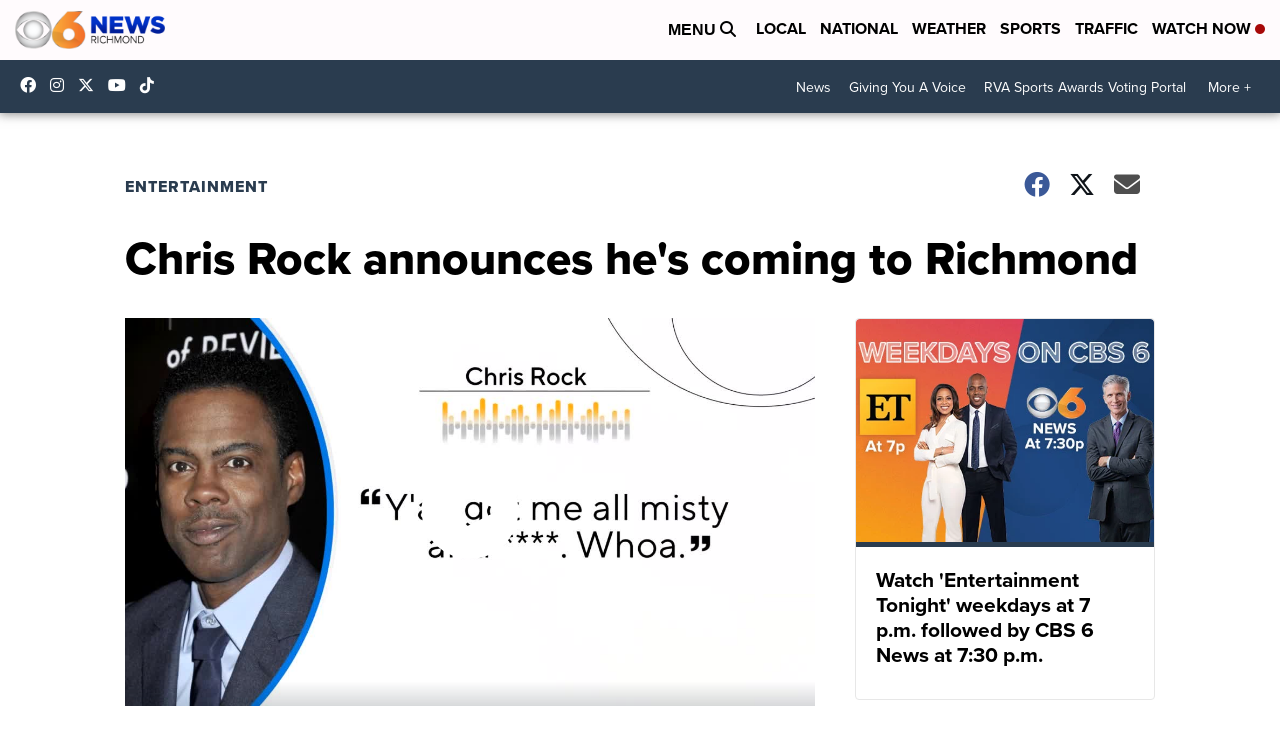

--- FILE ---
content_type: application/javascript; charset=utf-8
request_url: https://fundingchoicesmessages.google.com/f/AGSKWxVrv2r7m3Xn5nKJl0LajM-bLQGAf3ETmIyUmRsbgQ93VyxcBjqnrGcxLQPvu2jDx0nrKJ0oJWSsOcPG7dhecEmBrEzO7sZv-mrUSzN_8PcMYpS2Dn-0eSi3GplNXrG1Djp9FbuslqNOCew1VeX8R5a5FfZumg3cWmc4nUjtZAfuBd2xhuxzpnNZeyX6/_/ad_right./ad_support./serve.ads..ads.css/ad11c.
body_size: -1288
content:
window['3d7a47ec-e5bf-4adf-8edb-b10c4a67c4bc'] = true;